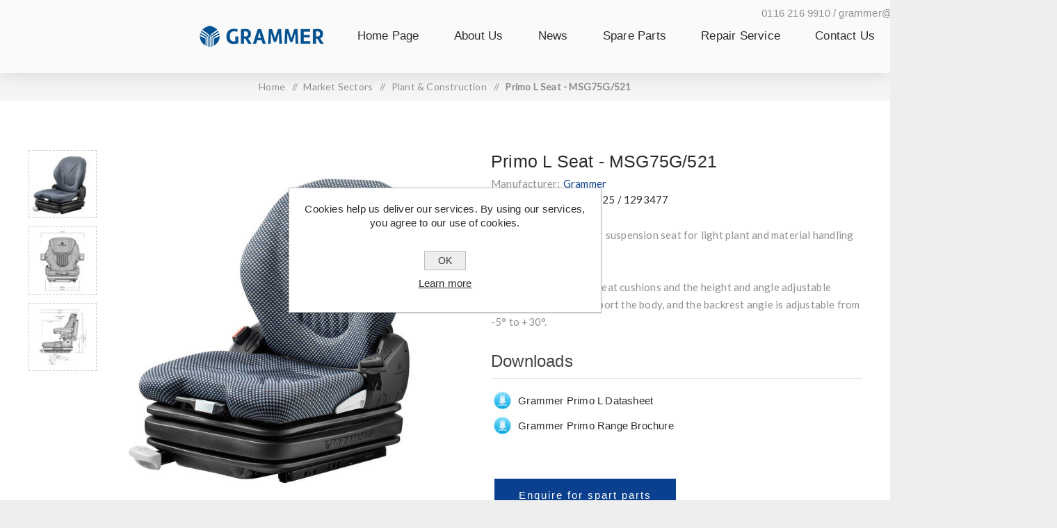

--- FILE ---
content_type: text/html; charset=utf-8
request_url: https://www.grammer.co.uk/primo-l-seat
body_size: 10806
content:


<!DOCTYPE html>
<html lang="en"  class="html-product-details-page">
<head>
    <title>Grammer Primo XL Seat. Grammer Seating UK</title>
    <meta http-equiv="Content-type" content="text/html;charset=UTF-8" />
    <meta name="description" content="Grammer Primo L Forklift Seat - the first seat for forklift trucks and construction machines with a low-profile suspension, optionally available with pneumatic or mechanical suspension" />
    <meta name="keywords" content="Grammer, Primo, Forklift Seat, Primo L, MSG65, MSG65A, MSG65AL, Forklift Seating, Construction Seating, Reach Truck Seats, Narrow Aisle Forklift Seats, LPG Seat, Rough Terrain Forklift Seats, Air Suspension Seat" />
    <meta name="generator" content="nopCommerce" />
    <meta name="viewport" content="width=device-width, initial-scale=1.0, user-scalable=0, minimum-scale=1.0, maximum-scale=1.0" />
    <link href="https://fonts.googleapis.com/css?family=Fjalla+One&amp;subset=latin-ext&display=swap" rel="stylesheet">
    <link href="https://fonts.googleapis.com/css?family=Lato&amp;subset=latin-ext&display=swap" rel="stylesheet">
    <meta property="og:type" content="product" />
<meta property="og:title" content="Primo L Seat - MSG75G/521" />
<meta property="og:description" content="Grammer Primo L Forklift Seat - the first seat for forklift trucks and construction machines with a low-profile suspension, optionally available with pneumatic or mechanical suspension" />
<meta property="og:image" content="https://www.grammer.co.uk/images/thumbs/0002109_primo-l-seat-msg75g521_625.jpeg" />
<meta property="og:image:url" content="https://www.grammer.co.uk/images/thumbs/0002109_primo-l-seat-msg75g521_625.jpeg" />
<meta property="og:url" content="https://www.grammer.co.uk/primo-l-seat" />
<meta property="og:site_name" content="Grammer Seating" />
<meta property="twitter:card" content="summary" />
<meta property="twitter:site" content="Grammer Seating" />
<meta property="twitter:title" content="Primo L Seat - MSG75G/521" />
<meta property="twitter:description" content="Grammer Primo L Forklift Seat - the first seat for forklift trucks and construction machines with a low-profile suspension, optionally available with pneumatic or mechanical suspension" />
<meta property="twitter:image" content="https://www.grammer.co.uk/images/thumbs/0002109_primo-l-seat-msg75g521_625.jpeg" />
<meta property="twitter:url" content="https://www.grammer.co.uk/primo-l-seat" />

    

    

<style>

    .product-details-page .full-description {
        display: none;
    }
    .product-details-page .ui-tabs .full-description {
        display: block;
    }
    .product-details-page .tabhead-full-description {
        display: none;
    }
    

    .product-details-page .product-specs-box {
        display: none;
    }
    .product-details-page .ui-tabs .product-specs-box {
        display: block;
    }
    .product-details-page .ui-tabs .product-specs-box .title {
        display: none;
    }
    

    .product-details-page .product-no-reviews,
    .product-details-page .product-review-links {
        display: none;
    }
    </style><!-- Global site tag (gtag.js) - Google Analytics -->
                <script async src='https://www.googletagmanager.com/gtag/js?id=UA-0000000-0'></script>
                <script>
                  window.dataLayer = window.dataLayer || [];
                  function gtag(){dataLayer.push(arguments);}
                  gtag('js', new Date());

                  gtag('config', 'UA-0000000-0');
                  
                  
                </script>

    



    <link href="/bundles/ooh_l-hpbryz5tsri9lfd4xr5kjsk2crqw9pxbswxkk.min.css" rel="stylesheet" type="text/css" />

    
    <link rel="canonical" href="https://www.grammer.co.uk/primo-l-seat" />

    
    
    <link rel="apple-touch-icon" sizes="180x180" href="/icons/icons_0/apple-touch-icon.png"><link rel="icon" type="image/png" sizes="32x32" href="/icons/icons_0/favicon-32x32.png"><link rel="icon" type="image/png" sizes="192x192" href="/icons/icons_0/android-chrome-192x192.png"><link rel="icon" type="image/png" sizes="16x16" href="/icons/icons_0/favicon-16x16.png"><link rel="manifest" href="/icons/icons_0/site.webmanifest"><link rel="mask-icon" href="/icons/icons_0/safari-pinned-tab.svg" color="#5bbad5"><link rel="shortcut icon" href="/icons/icons_0/favicon.ico"><meta name="msapplication-TileColor" content="#2d89ef"><meta name="msapplication-TileImage" content="/icons/icons_0/mstile-144x144.png"><meta name="msapplication-config" content="/icons/icons_0/browserconfig.xml"><meta name="theme-color" content="#ffffff">
    
    <!--Powered by nopCommerce - https://www.nopCommerce.com-->
</head>
<body class="product-details-page-body light-theme">
    <div class="page-loader">
        <div class="loader"></div>
    </div>
    


<div class="ajax-loading-block-window" style="display: none">
</div>
<div id="dialog-notifications-success" title="Notification" style="display:none;">
</div>
<div id="dialog-notifications-error" title="Error" style="display:none;">
</div>
<div id="dialog-notifications-warning" title="Warning" style="display:none;">
</div>
<div id="bar-notification" class="bar-notification-container" data-close="Close">
</div>



<!--[if lte IE 8]>
    <div style="clear:both;height:59px;text-align:center;position:relative;">
        <a href="http://www.microsoft.com/windows/internet-explorer/default.aspx" target="_blank">
            <img src="/Themes/Venture/Content/img/ie_warning.jpg" height="42" width="820" alt="You are using an outdated browser. For a faster, safer browsing experience, upgrade for free today." />
        </a>
    </div>
<![endif]-->


<div class="master-wrapper-page">
    
    

<div class="header">
    
    <div class="header-upper">
        <div class="header-selectors-wrapper">
            
            
            
            
        </div>
    </div>
    <div class="header-lower">
        <div class="header-lower-wrapper">
            <div class="header-left">
                <div class="header-logo">
                    



<a href="/" class="logo">


<img alt="Grammer Seating" src="https://www.grammer.co.uk/images/thumbs/0002505_Grammer-NEW.png" /></a>
                </div>

            </div>
            <div class="header-center">
                <div class="header-menu light-layout">

                    <div class="header-tel">0116 216 9910 / grammer@capitalseating.co.uk</div>

                    <div class="close-menu">
                        <div class="mobile-logo">
                            



<a href="/" class="logo">


<img alt="Grammer Seating" src="https://www.grammer.co.uk/images/thumbs/0002505_Grammer-NEW.png" /></a>
                        </div>
                        <span>Close</span>
                    </div>
                    



    <ul class="mega-menu"
        data-isRtlEnabled="false"
        data-enableClickForDropDown="false">



<li class=" ">

    <a href="/" class="" title="Home Page" ><span> Home Page</span></a>

</li>




<li class=" ">

    <a href="/about-us" class="" title="About Us" ><span> About Us</span></a>

</li>




<li class=" ">

    <a href="/news" class="" title="News" ><span> News</span></a>

</li>




<li class=" ">

    <a href="spareparts" class="" title="Spare Parts" ><span> Spare Parts</span></a>

</li>




<li class=" ">

    <a href="/repair-service" class="" title="Repair Service" ><span> Repair Service</span></a>

</li>




<li class=" ">

    <a href="/contactus" class="" title="Contact Us" ><span> Contact Us</span></a>

</li>


        
    </ul>
    <div class="menu-title"><span>Menu</span></div>
    <ul class="mega-menu-responsive">



<li class=" ">

    <a href="/" class="" title="Home Page" ><span> Home Page</span></a>

</li>




<li class=" ">

    <a href="/about-us" class="" title="About Us" ><span> About Us</span></a>

</li>




<li class=" ">

    <a href="/news" class="" title="News" ><span> News</span></a>

</li>




<li class=" ">

    <a href="spareparts" class="" title="Spare Parts" ><span> Spare Parts</span></a>

</li>




<li class=" ">

    <a href="/repair-service" class="" title="Repair Service" ><span> Repair Service</span></a>

</li>




<li class=" ">

    <a href="/contactus" class="" title="Contact Us" ><span> Contact Us</span></a>

</li>


        
    </ul>
                    <div class="mobile-menu-items">
                        
<div class="header-links">
    <div class="header-links-box">

        
    </div>
    </div>

                    </div>
                </div>
            </div>
            <div class="header-right shopping-cart-disabled">
                <div class="search-box store-search-box">
                    <form method="get" id="small-search-box-form" action="/search">
    <input type="search" class="search-box-text" id="small-searchterms" autocomplete="off" name="q" placeholder="Search store" aria-label="Search store" />
    



<input type="hidden" class="instantSearchResourceElement"
       data-highlightFirstFoundElement="true"
       data-minKeywordLength="3"
       data-defaultProductSortOption="0"
       data-instantSearchUrl="/instantSearchFor"
       data-searchPageUrl="/search"
       data-searchInProductDescriptions="true"
       data-numberOfVisibleProducts="5"/>


    <input type="submit" class="button-1 search-box-button" value="Search" />
        
        
</form>
                    <div class="search-opener">Search</div>
                </div>
                
<div class="header-links">
    <div class="header-links-box">

        
    </div>
    </div>


            </div>
        </div>
    </div>
</div>



    
    <div class="overlayOffCanvas"></div>
    <div class="responsive-nav-wrapper-parent">
        <div class="responsive-nav-wrapper">
            <div class="header-tel-mob">0116 216 9910 / grammer@capitalseating.co.uk</div>

            <div class="menu-title">
                <span>Menu</span>
            </div>
            <div class="mobile-logo">
                



<a href="/" class="logo">


<img alt="Grammer Seating" src="https://www.grammer.co.uk/images/thumbs/0002505_Grammer-NEW.png" /></a>
            </div>
            <div class="search-wrap">
                <span>Search</span>
            </div>
        </div>
    </div>
    <div class="master-wrapper-content">
        



<div id="product-ribbon-info" data-productid="86"
     data-productboxselector=".product-item, .item-holder"
     data-productboxpicturecontainerselector=".picture, .item-picture"
     data-productpagepicturesparentcontainerselector=".product-essential"
     data-productpagebugpicturecontainerselector=".picture"
     data-retrieveproductribbonsurl="/RetrieveProductRibbons">
</div>

        
        <div class="breadcrumb">
            <ul itemscope itemtype="http://schema.org/BreadcrumbList">
                
                <li>
                    <span>
                        <a href="/">
                            <span>Home</span>
                        </a>
                    </span>
                    <span class="delimiter">/</span>
                </li>
                                    <li itemprop="itemListElement" itemscope itemtype="http://schema.org/ListItem">
                        <a href="/market-sectors" itemprop="item">
                            <span itemprop="name">Market Sectors</span>
                        </a>
                        <span class="delimiter">/</span>
                        <meta itemprop="position" content="1" />
                    </li>
                    <li itemprop="itemListElement" itemscope itemtype="http://schema.org/ListItem">
                        <a href="/plant-and-construction-seats" itemprop="item">
                            <span itemprop="name">Plant &amp; Construction</span>
                        </a>
                        <span class="delimiter">/</span>
                        <meta itemprop="position" content="2" />
                    </li>
                
                <li itemprop="itemListElement" itemscope itemtype="http://schema.org/ListItem">
                    <strong class="current-item" itemprop="name">Primo L Seat - MSG75G/521</strong>
                    <span itemprop="item" itemscope itemtype="http://schema.org/Thing" 
                          id="/primo-l-seat">
                    </span>
                    <meta itemprop="position" content="3" />
                    
                </li>
            </ul>
    </div>


            <div class="master-column-wrapper">
            <div class="center-1">
    
    
<!--product breadcrumb-->

<div class="page product-details-page">
    <div class="page-body">
        
        <form method="post" id="product-details-form" action="/primo-l-seat">
            <div itemscope itemtype="http://schema.org/Product" data-productid="86">
                <div class="product-essential-wrapper">
                    <div class="product-essential">
                        
                        



        <input type="hidden" class="cloudZoomPictureThumbnailsInCarouselData"
               data-vertical="true"
               data-numvisible="4"
               data-numScrollable="1"
               data-enable-slider-arrows="true"
               data-enable-slider-dots="false"
               data-size="3"
               data-rtl="false"
               data-responsive-breakpoints-for-thumbnails="[{&quot;breakpoint&quot;:1201,&quot;settings&quot;:{&quot;slidesToShow&quot;:5, &quot;slidesToScroll&quot;:1,&quot;arrows&quot;:false,&quot;dots&quot;:true,&quot;vertical&quot;:false}}]"
               data-magnificpopup-counter="%curr% of %total%"
               data-magnificpopup-prev="Previous (Left arrow key)"
               data-magnificpopup-next="Next (Right arrow key)"
               data-magnificpopup-close="Close (Esc)"
               data-magnificpopup-loading="Loading..." />
    <input type="hidden" class="cloudZoomAdjustPictureOnProductAttributeValueChange"
           data-productid="86"
           data-isintegratedbywidget="true" />
        <input type="hidden" class="cloudZoomEnableClickToZoom" />
    <div class="gallery sevenspikes-cloudzoom-gallery">
        
        <div class="picture-wrapper">
            <div class="picture" id="sevenspikes-cloud-zoom" data-zoomwindowelementid="cloudZoomWindowElement"
                 data-selectoroftheparentelementofthecloudzoomwindow=".overview"
                 data-defaultimagecontainerselector=".product-essential .gallery"
                 data-zoom-window-width="244"
                 data-zoom-window-height="257">
                <a href="https://www.grammer.co.uk/images/thumbs/0002109_primo-l-seat-msg75g521.jpeg" data-full-image-url="https://www.grammer.co.uk/images/thumbs/0002109_primo-l-seat-msg75g521.jpeg" class="picture-link" id="zoom1">
                    <img src="https://www.grammer.co.uk/images/thumbs/0002109_primo-l-seat-msg75g521_625.jpeg" alt="Picture of Primo L Seat - MSG75G/521" class="cloudzoom" id="cloudZoomImage"
                         itemprop="image" data-cloudzoom="appendSelector: &#x27;.picture-wrapper&#x27;, zoomOffsetX: -6, zoomOffsetY: 0, autoInside: 850, tintOpacity: 0, zoomWidth: 244, zoomHeight: 257, easing: 3, touchStartDelay: true, zoomFlyOut: false, disableZoom: &#x27;auto&#x27;"
                          />
                </a>
            </div>
        </div>
            <div class="picture-thumbs in-carousel">
	                    <div class="picture-thumbs-list" id="picture-thumbs-carousel">
	                            <div class="picture-thumbs-item">
	                                <a class="cloudzoom-gallery thumb-item" data-full-image-url="https://www.grammer.co.uk/images/thumbs/0002109_primo-l-seat-msg75g521.jpeg" data-cloudzoom="appendSelector: &#x27;.picture-wrapper&#x27;, zoomOffsetX: -6, zoomOffsetY: 0, autoInside: 850, tintOpacity: 0, zoomWidth: 244, zoomHeight: 257, useZoom: &#x27;.cloudzoom&#x27;, image: &#x27;https://www.grammer.co.uk/images/thumbs/0002109_primo-l-seat-msg75g521_625.jpeg&#x27;, zoomImage: &#x27;https://www.grammer.co.uk/images/thumbs/0002109_primo-l-seat-msg75g521.jpeg&#x27;, easing: 3, touchStartDelay: true, zoomFlyOut: false, disableZoom: &#x27;auto&#x27;"
	                                   >
	                                    <img class="cloud-zoom-gallery-img" src="https://www.grammer.co.uk/images/thumbs/0002109_primo-l-seat-msg75g521_105.jpeg" alt="Picture of Primo L Seat - MSG75G/521" />
	                                </a>
	                            </div>
	                            <div class="picture-thumbs-item">
	                                <a class="cloudzoom-gallery thumb-item" data-full-image-url="https://www.grammer.co.uk/images/thumbs/0002110_primo-l-seat-msg75g521.jpeg" data-cloudzoom="appendSelector: &#x27;.picture-wrapper&#x27;, zoomOffsetX: -6, zoomOffsetY: 0, autoInside: 850, tintOpacity: 0, zoomWidth: 244, zoomHeight: 257, useZoom: &#x27;.cloudzoom&#x27;, image: &#x27;https://www.grammer.co.uk/images/thumbs/0002110_primo-l-seat-msg75g521_625.jpeg&#x27;, zoomImage: &#x27;https://www.grammer.co.uk/images/thumbs/0002110_primo-l-seat-msg75g521.jpeg&#x27;, easing: 3, touchStartDelay: true, zoomFlyOut: false, disableZoom: &#x27;auto&#x27;"
	                                   >
	                                    <img class="cloud-zoom-gallery-img" src="https://www.grammer.co.uk/images/thumbs/0002110_primo-l-seat-msg75g521_105.jpeg" alt="Picture of Primo L Seat - MSG75G/521" />
	                                </a>
	                            </div>
	                            <div class="picture-thumbs-item">
	                                <a class="cloudzoom-gallery thumb-item" data-full-image-url="https://www.grammer.co.uk/images/thumbs/0002111_primo-l-seat-msg75g521.jpeg" data-cloudzoom="appendSelector: &#x27;.picture-wrapper&#x27;, zoomOffsetX: -6, zoomOffsetY: 0, autoInside: 850, tintOpacity: 0, zoomWidth: 244, zoomHeight: 257, useZoom: &#x27;.cloudzoom&#x27;, image: &#x27;https://www.grammer.co.uk/images/thumbs/0002111_primo-l-seat-msg75g521_625.jpeg&#x27;, zoomImage: &#x27;https://www.grammer.co.uk/images/thumbs/0002111_primo-l-seat-msg75g521.jpeg&#x27;, easing: 3, touchStartDelay: true, zoomFlyOut: false, disableZoom: &#x27;auto&#x27;"
	                                   >
	                                    <img class="cloud-zoom-gallery-img" src="https://www.grammer.co.uk/images/thumbs/0002111_primo-l-seat-msg75g521_105.jpeg" alt="Picture of Primo L Seat - MSG75G/521" />
	                                </a>
	                            </div>
	                    </div>
            </div>
        
    </div>
                        <div class="overview">
                            

                            <div class="product-name">
                                <h1 itemprop="name">
                                    Primo L Seat - MSG75G/521
                                </h1>
                            </div>

                            

                            <!--manufacturers-->
                                <div class="manufacturers">
            <span class="label">Manufacturer:</span>
        <span class="value">
                <a href="/grammer">Grammer</a>
        </span>
    </div>


                            <!--SKU, MAN, GTIN, vendor-->
                            <div class="additional-details">
        <div class="sku" >
            <span class="label">SKU:</span>
            <span class="value" itemprop="sku" id="sku-86">1293488 / 1104725 / 1293477</span>
        </div>
            </div>

                            <!--product reviews-->
                            

                            <!--delivery-->
                            



                                <div class="short-description">
                                    Premium low-profile air suspension seat for light plant and material handling machinery.
<br><br>
The broad, ergonomic seat cushions and the height and angle adjustable armrests optimally support the body, and the backrest angle is adjustable from -5° to +30°.
                                </div>

                            <div class="availability-attributes-wrapper">
                                <!--attributes-->
                                <!--rental info-->
                                <!--availability-->
                            </div>
                            <!--gift card-->


                            <!--minimum quantity notification-->


                            

    <div class="file-attachments">
        <div class="title">
            <strong>Downloads</strong>
        </div>
        <div class="attachments-content">
                <div class="attachment-category">
                    
<ul>
        <li>
                <a class="attachmentLink attachmentLinkImg" href="/Attachment/DownloadFile?downloadId=91" data-videoembedcode="" target="_blank">
                    <img src="https://www.grammer.co.uk/images/thumbs/0002409_Download Icon.png" alt="Grammer Primo L Datasheet" />
                </a>

            <a class="attachmentLink" href="/Attachment/DownloadFile?downloadId=91" data-videoembedcode="" target="_blank">Grammer Primo L Datasheet</a>
        </li>
        <li>
                <a class="attachmentLink attachmentLinkImg" href="/Attachment/DownloadFile?downloadId=89" data-videoembedcode="" target="_blank">
                    <img src="https://www.grammer.co.uk/images/thumbs/0002407_Download Icon.png" alt="Grammer Primo Range Brochure" />
                </a>

            <a class="attachmentLink" href="/Attachment/DownloadFile?downloadId=89" data-videoembedcode="" target="_blank">Grammer Primo Range Brochure</a>
        </li>
</ul>
                </div>
        </div>
    </div>



                            <!--buttons-->

                            <a href="spareparts" class="button-1 spare-parts-button">Enquire for spart parts</a>

                            <div class="overview-buttons">





                                <!--add to cart-->

                                <!--wishlist-->
                                <!--compare button-->

                                <!--email a friend button-->

                                <!--back in stock subscription button-->

                                <!--sample download button-->

                                
                            </div>

                            

                            <div class="overview-footer">




<div class="product-social-buttons">
    <label class="product-social-label">Share:</label>
    <ul class="product-social-sharing">
        <li>
            <!-- Twitter -->
            <a class="twitter" title="Share on Twitter" href="javascript:openShareWindow('https://twitter.com/share?url=https://www.grammer.co.uk/primo-l-seat')">Share on Twitter</a>
        </li>
        <li>
            <!-- Facebook -->
            <a class="facebook" title="Share on Facebook" href="javascript:openShareWindow('https://www.facebook.com/sharer.php?u=https://www.grammer.co.uk/primo-l-seat')">Share on Facebook</a>
        </li>
        <li>
            <!-- Pinterest -->
            <a class="pinterest" title="Share on Pinterest" href="javascript:void((function(){var%20e=document.createElement('script');e.setAttribute('type','text/javascript');e.setAttribute('charset','UTF-8');e.setAttribute('src','http://assets.pinterest.com/js/pinmarklet.js?r='+Math.random()*99999999);document.body.appendChild(e)})());">Share on Pinterest</a>
        </li>
    </ul>

    <script>
        function openShareWindow(url) {
            var winWidth = 520;
            var winHeight = 400;
            var winTop = (screen.height / 2) - (winHeight / 2);
            var winLeft = (screen.width / 2) - (winWidth / 2);

            window.open(url, 'sharer', 'top=' + winTop + ',left=' + winLeft + ',toolbar=0,status=0,width=' + winWidth + ',height=' + winHeight);
        }
    </script>
</div>

                            </div>

                            
                        </div>
                        
                    </div>
                </div>
                <div class="product-page-bottom">
                    


    

    <div id="quickTabs" class="productTabs "
         data-ajaxEnabled="false"
         data-productReviewsAddNewUrl="/ProductTab/ProductReviewsTabAddNew/86"
         data-productContactUsUrl="/ProductTab/ProductContactUsTabAddNew/86"
         data-couldNotLoadTabErrorMessage="Couldn&#x27;t load this tab.">
        
<div class="productTabs-header">
    <ul>
            <li>
                <a href="#quickTab-description">Overview</a>
            </li>
            <li>
                <a href="#quickTab-contact_us">Contact Us</a>
            </li>
        
    </ul>
</div>
<div class="productTabs-body">
        <div id="quickTab-description">
            <div class="full-description" itemprop="description">
    <p><span style="color: #000000;"><strong>Grammer Primo L</strong></span></p>
<p align="left"><span style="color: #000000;">Sitting comfort in new dimensions for forklift trucks and compact construction machines The Primo is a worldwide unique, innovative seating concept. It is the first seat for forklift trucks and construction machines with a low-profile suspension, available with pneumatic suspension and quick weight adjustment. The broad, ergonomic seat cushions and the height and angle adjustable armrests optimally support the body, and the backrest angle is adjustable from -5° to +30°. The Primo supports you also when driving backward: the asymmetrical backrest is tapered on the right side which makes it easier to turn around in the seat. As the worldwide first low-profile compact seat the Primo is equipped with a lumbar support for the sensitive lumbar region. The backrest height is adjustable in 13 steps up to 170 mm, according to the body height or work situation. </span><br /> <br /><span style="color: #000000;"> <strong>Specifications:</strong></span></p>
<ul>
<li><span style="color: #000000;">Air suspension (12V or 24V compressor)</span></li>
<li><span style="color: #000000;">Non-adjustable shock absorber</span></li>
<li><span style="color: #000000;">80mm suspension stroke</span></li>
<li><span style="color: #000000;">Electropneumatic quick weight adjustment - 45-170kg</span></li>
<li><span style="color: #000000;">210mm fore &amp; aft adjustment</span></li>
<li><span style="color: #000000;">Mechanical lumbar support</span></li>
<li><span style="color: #000000;">Adjustable backrest angle -5 to +30°</span></li>
<li><span style="color: #000000;">Duo-sensitive retractable belt, with seatbelt lock recognition</span></li>
<li><span style="color: #000000;">470mm seat cushion width</span></li>
<li><span style="color: #000000;">Operator presence switch</span></li>
<li><span style="color: #000000;">Available in fabric or waterproof vinyl</span></li>
</ul>
<p><span style="color: #000000;"> <strong>Accessories:</strong><br /></span></p>
<ul>
<li><span style="color: #000000;">Armrests</span></li>
<li><span style="color: #000000;">Seat heating</span></li>
<li><span style="color: #000000;">Insertable backrest extension</span></li>
<li><span style="color: #000000;">Document box</span></li>
</ul>
<p><span style="color: #000000;"> </span></p>
<p><span style="color: #000000;"> </span></p>
</div>
        </div>
        <div id="quickTab-contact_us">
            


<div id="contact-us-tab" class="write-review">  
    <div class="form-fields">
        <div class="inputs">            
            <label for="FullName">Your name</label>
            <input placeholder="Enter your name." class="contact_tab_fullname review-title" type="text" data-val="true" data-val-required="Enter your name" id="FullName" name="FullName" value="" />
            <span class="required">*</span>
            <span class="field-validation-valid" data-valmsg-for="FullName" data-valmsg-replace="true"></span>
        </div>
        <div class="inputs">
            <label for="Email">Your email</label>
            <input placeholder="Enter your email address." class="contact_tab_email review-title" type="email" data-val="true" data-val-email="Wrong email" data-val-required="Enter email" id="Email" name="Email" value="" />
            <span class="required">*</span>
            <span class="field-validation-valid" data-valmsg-for="Email" data-valmsg-replace="true"></span>
        </div>
        <div class="inputs">            
            <label for="Enquiry">Enquiry</label>
            <textarea placeholder="Enter your enquiry." class="contact_tab_enquiry review-text" data-val="true" data-val-required="Enter enquiry" id="Enquiry" name="Enquiry">
</textarea>
            <span class="required">*</span>
            <span class="field-validation-valid" data-valmsg-for="Enquiry" data-valmsg-replace="true"></span>
        </div>
    </div>
    <div class="buttons">
        <input type="button" id="send-contact-us-form" name="send-email" class="button-1 contact-us-button" value="Submit" />
    </div>
</div>
        </div>
    
</div>
    </div>

                    <div class="product-collateral">
                            <div class="full-description-wrapper">
                                <div class="title">
                                    <strong>Description</strong>
                                </div>
                                <div class="full-description" itemprop="description">
                                    <p><span style="color: #000000;"><strong>Grammer Primo L</strong></span></p>
<p align="left"><span style="color: #000000;">Sitting comfort in new dimensions for forklift trucks and compact construction machines The Primo is a worldwide unique, innovative seating concept. It is the first seat for forklift trucks and construction machines with a low-profile suspension, available with pneumatic suspension and quick weight adjustment. The broad, ergonomic seat cushions and the height and angle adjustable armrests optimally support the body, and the backrest angle is adjustable from -5° to +30°. The Primo supports you also when driving backward: the asymmetrical backrest is tapered on the right side which makes it easier to turn around in the seat. As the worldwide first low-profile compact seat the Primo is equipped with a lumbar support for the sensitive lumbar region. The backrest height is adjustable in 13 steps up to 170 mm, according to the body height or work situation. </span><br /> <br /><span style="color: #000000;"> <strong>Specifications:</strong></span></p>
<ul>
<li><span style="color: #000000;">Air suspension (12V or 24V compressor)</span></li>
<li><span style="color: #000000;">Non-adjustable shock absorber</span></li>
<li><span style="color: #000000;">80mm suspension stroke</span></li>
<li><span style="color: #000000;">Electropneumatic quick weight adjustment - 45-170kg</span></li>
<li><span style="color: #000000;">210mm fore &amp; aft adjustment</span></li>
<li><span style="color: #000000;">Mechanical lumbar support</span></li>
<li><span style="color: #000000;">Adjustable backrest angle -5 to +30°</span></li>
<li><span style="color: #000000;">Duo-sensitive retractable belt, with seatbelt lock recognition</span></li>
<li><span style="color: #000000;">470mm seat cushion width</span></li>
<li><span style="color: #000000;">Operator presence switch</span></li>
<li><span style="color: #000000;">Available in fabric or waterproof vinyl</span></li>
</ul>
<p><span style="color: #000000;"> <strong>Accessories:</strong><br /></span></p>
<ul>
<li><span style="color: #000000;">Armrests</span></li>
<li><span style="color: #000000;">Seat heating</span></li>
<li><span style="color: #000000;">Insertable backrest extension</span></li>
<li><span style="color: #000000;">Document box</span></li>
</ul>
<p><span style="color: #000000;"> </span></p>
<p><span style="color: #000000;"> </span></p>
                                </div>
                            </div>
                        

                    </div>
                    
                        <div class="related-products-grid product-grid">
        <div class="title">
            <strong>Related products</strong>
        </div>
        <div class="item-grid">
                <div class="item-box">


<div class="product-item" data-productid="85">
    <div class="picture">
        <a href="/primo-xl-seat" title="Grammer Primo XL Seat">


    <img src="[data-uri]"
         data-lazyloadsrc="https://www.grammer.co.uk/images/thumbs/0000398_primo-xl-seat-msg75g521_360.jpeg" alt="Picture of Primo XL Seat - MSG75G/521" title="Grammer Primo XL Seat" class="picture-img"/>
        </a>
    </div>
    <div class="details">
        <h2 class="product-title">
            <a href="/primo-xl-seat">Primo XL Seat - MSG75G/521</a>
        </h2>
        <div class="description">
            Premium low-profile air suspension seat for light plant and material handling machinery.
<br><Br>
The broad, ergonomic seat cushions and the height and angle adjustable armrests optimally support the body, and the backrest angle is adjustable from -5° to +30°.
        </div>

    </div>
</div>
</div>
                <div class="item-box">


<div class="product-item" data-productid="84">
    <div class="picture">
        <a href="/primo-xxl-seat" title="Grammer Primo XXL Seat">


    <img src="[data-uri]"
         data-lazyloadsrc="https://www.grammer.co.uk/images/thumbs/0000394_primo-xxl-seat-msg75g522_360.jpeg" alt="Picture of Primo XXL Seat - MSG75G/522" title="Grammer Primo XXL Seat" class="picture-img"/>
        </a>
    </div>
    <div class="details">
        <h2 class="product-title">
            <a href="/primo-xxl-seat">Primo XXL Seat - MSG75G/522</a>
        </h2>
        <div class="description">
            Premium low-profile air suspension seat suitable for light construction and material handling machinery, complete with high backrest for additional support.
<br><br>
The broad, ergonomic seat cushions and the height and angle adjustable armrests optimally support the body, and the backrest angle is adjustable from -5° to +30°.
        </div>

    </div>
</div>
</div>
                <div class="item-box">


<div class="product-item" data-productid="89">
    <div class="picture">
        <a href="/primo-m-seat" title="Grammer Primo M Seat">


    <img src="[data-uri]"
         data-lazyloadsrc="https://www.grammer.co.uk/images/thumbs/0002112_primo-m-seat-msg65521_360.jpeg" alt="Picture of Primo M Seat - MSG65/521" title="Grammer Primo M Seat" class="picture-img"/>
        </a>
    </div>
    <div class="details">
        <h2 class="product-title">
            <a href="/primo-m-seat">Primo M Seat - MSG65/521</a>
        </h2>
        <div class="description">
            Premium low-profile mechanical suspension seat for light plant and material handling machinery.
<br><br>
The broad, ergonomic seat cushions and the height and angle adjustable armrests optimally support the body, and the backrest angle is adjustable from -5° to +30°.
        </div>

    </div>
</div>
</div>
        </div>
    </div>

                        <div class="product-tags-box">
        <div class="title">
            <strong>Product tags</strong>
        </div>
        <div class="product-tags-list">
            <ul>
                    <li class="tag">
                        <a href="/grammer-2" class="producttag">
                            grammer</a> <span>(80)</span></li>
                    <li class="separator">,</li>
                    <li class="tag">
                        <a href="/air-suspension-seat" class="producttag">
                            air suspension seat</a> <span>(34)</span></li>
                    <li class="separator">,</li>
                    <li class="tag">
                        <a href="/air-suspension" class="producttag">
                            air suspension</a> <span>(44)</span></li>
                    <li class="separator">,</li>
                    <li class="tag">
                        <a href="/construction-seating" class="producttag">
                            construction seating</a> <span>(29)</span></li>
                    <li class="separator">,</li>
                    <li class="tag">
                        <a href="/forklift-seat" class="producttag">
                            forklift seat</a> <span>(20)</span></li>
                    <li class="separator">,</li>
                    <li class="tag">
                        <a href="/material-handling-seats" class="producttag">
                            material handling seats</a> <span>(16)</span></li>
                    <li class="separator">,</li>
                    <li class="tag">
                        <a href="/primo-3" class="producttag">
                            primo</a> <span>(14)</span></li>
                    <li class="separator">,</li>
                    <li class="tag">
                        <a href="/reach-truck-seat" class="producttag">
                            reach truck seat</a> <span>(16)</span></li>
                    <li class="separator">,</li>
                    <li class="tag">
                        <a href="/narrow-aisle-seat" class="producttag">
                            narrow aisle seat</a> <span>(16)</span></li>
                    <li class="separator">,</li>
                    <li class="tag">
                        <a href="/rough-terrain-forklift-seat" class="producttag">
                            rough terrain forklift seat</a> <span>(16)</span></li>
                    <li class="separator">,</li>
                    <li class="tag">
                        <a href="/forklift-seating" class="producttag">
                            forklift seating</a> <span>(16)</span></li>
                    <li class="separator">,</li>
                    <li class="tag">
                        <a href="/lpg-seat" class="producttag">
                            lpg seat</a> <span>(16)</span></li>
                    <li class="separator">,</li>
                    <li class="tag">
                        <a href="/msg75" class="producttag">
                            msg75</a> <span>(9)</span></li>
                    <li class="separator">,</li>
                    <li class="tag">
                        <a href="/primo-l" class="producttag">
                            primo l</a> <span>(1)</span></li>
            </ul>
        </div>
    </div>

                </div>
            </div>
        <input name="__RequestVerificationToken" type="hidden" value="CfDJ8FwlbEONupNKoIRbz60TZswGBMXfY_xF2-LPnogcoe9Tkga53_kYRbwD7qlvQ_VumN-Yqnl8NTig0cHo7AIPw4SHXga3WouTwDi1PfurkhY8qMMv92HCvWuFklpztHNQZW-ryOLl9TXHXP_fRldsBIo" /></form>
        
    </div>
</div>

    
</div>

        </div>
        
    </div>
    



<div class="footer">
    <div class="footer-upper">
        <div class="footer-block find-us">
            <div class="title">
                <strong>Find Us</strong>
            </div>
            <ul class="list footer-collapse">
                <li class="address">
                    <span>Unit 1, Forward Park, Sheene Road, Leicester, LE4 1BF</span>
                </li>
                <li class="e-mail">
                    <span>grammer@capitalseating.co.uk</span>
                </li>
                <li class="phone">
                    <span>+44 (0)116 216 9910</span>
                </li>
            </ul>
        </div>
        <div class="footer-block information">
            <div class="title">
                <strong>Information</strong>
            </div>
            <ul class="list footer-collapse">
                                    <li><a href="/about-us">About Us</a></li>
                    <li><a href="/quality">Quality Policy</a></li>
                    <li><a href="/privacy">Privacy Policy</a></li>
                    <li><a href="/environmental">Environmental Policy</a></li>
            </ul>
        </div>
        
    </div>
    <div class="footer-middle">
        


<ul class="social-sharing">
        <li><a target="_blank" class="twitter" href="https://twitter.com/capitalseating?lang=en" aria-label="Follow us on Twitter"></a></li>
            <li><a target="_blank" class="facebook" href="https://www.facebook.com/capitalseatingandvision/" aria-label="Follow us on Facebook"></a></li>
            <li><a target="_blank" class="youtube" href="https://www.youtube.com/channel/UCA6_dpNkY6m0b0zrEkFfpvQ" aria-label="Follow us on YouTube"></a></li>
                        <li><a class="rss" href="/news/rss/1" aria-label="RSS"></a></li>
</ul>
    </div>
    <div class="footer-lower">
        <div class="footer-disclaimer">
             Copyright &copy; 2026 Capital Seating. All rights reserved.
        </div>
                
        
    </div>
    
</div>
</div>

<div id="eu-cookie-bar-notification" class="eu-cookie-bar-notification">
    <div class="content">
        <div class="text">Cookies help us deliver our services. By using our services, you agree to our use of cookies.</div>
        <div class="buttons-more">
            <button type="button" class="ok-button button-1" id="eu-cookie-ok">OK</button>
            <a class="learn-more">Learn more</a>
        </div>
    </div>
</div>

    
    <script src="/bundles/w2adu8gxskhgdo64femtszgdoqhux59rnbgy45u3b9a.min.js"></script>

    <script id="instantSearchItemTemplate" type="text/x-kendo-template">
    <div class="instant-search-item" data-url="${ data.CustomProperties.Url }">
        <div class="img-block">
            <img src="${ data.DefaultPictureModel.ImageUrl }" alt="${ data.Name }" title="${ data.Name }" style="border: none">
        </div>
        <div class="detail">
            <div class="title">${ data.Name }</div>
            <div class="price"># var price = ""; if (data.ProductPrice.Price) { price = data.ProductPrice.Price } # #= price #</div>           
        </div>
    </div>
</script>
<script>
            $("#small-search-box-form").on("submit", function (event) {
                if ($("#small-searchterms").val() == "") {
                    alert('Please enter some search keyword');
                    $("#small-searchterms").focus();
                    event.preventDefault();
                }
            });
        </script>
<script>
        (function () {
            AjaxCart.init(false, '.cart-qty', '.wishlist-qty', '#flyout-cart');
        })();
    </script>
<script>
    $(document).ready(function () {
        $('#eu-cookie-bar-notification').show();

        $('#eu-cookie-ok').on('click', function () {
            $.ajax({
                cache: false,
                type: "POST",
                url: "/eucookielawaccept",
                dataType: "json",
                success: function (data, textStatus, jqXHR) {
                    $('#eu-cookie-bar-notification').hide();
                },
                error: function (jqXHR, textStatus, errorThrown) {
                    alert('Cannot store value');
                }
            });
        });
    });
</script>

    <div class="scroll-back-button" id="goToTop"></div>
</body>
</html>